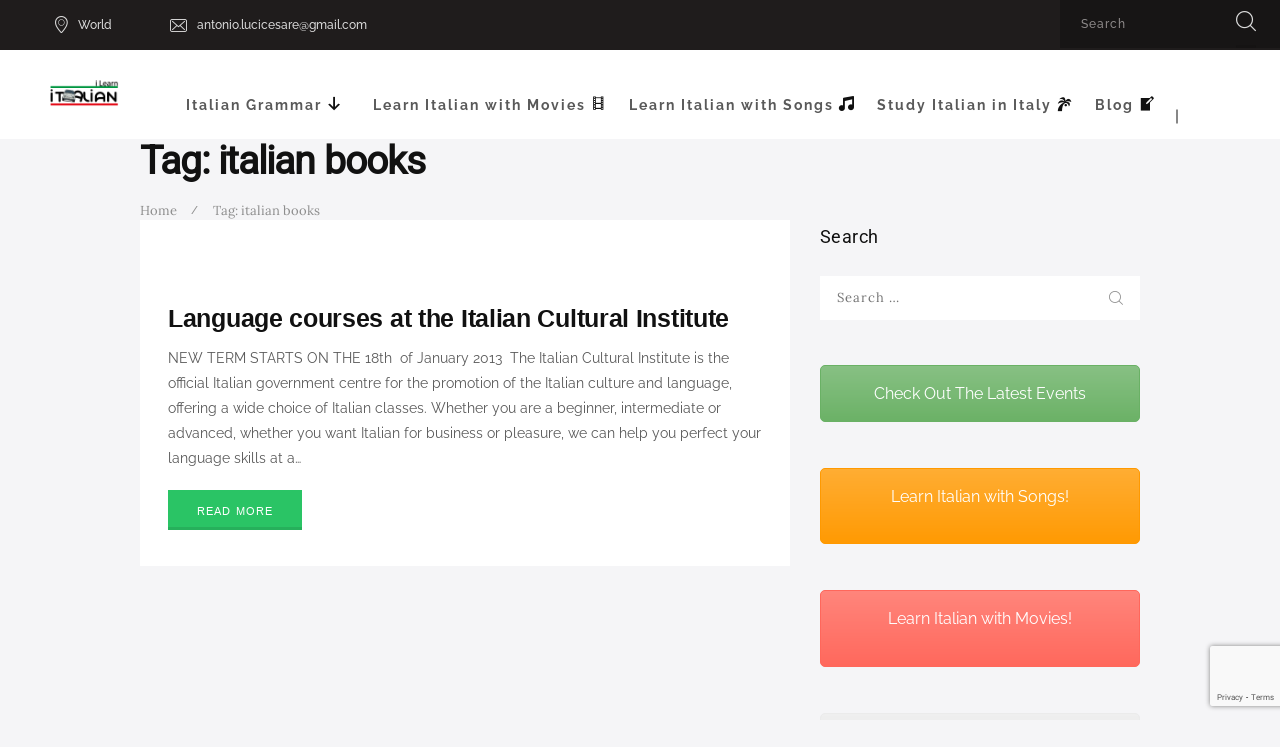

--- FILE ---
content_type: text/html; charset=utf-8
request_url: https://www.google.com/recaptcha/api2/anchor?ar=1&k=6LdLoZsUAAAAAGjBRU-wme49Wpk3_8hfaerXSrbS&co=aHR0cHM6Ly9pbGVhcm5pdGFsaWFuLm5ldDo0NDM.&hl=en&v=cLm1zuaUXPLFw7nzKiQTH1dX&size=invisible&anchor-ms=120000&execute-ms=15000&cb=uhg7ix8d8xsl
body_size: 45075
content:
<!DOCTYPE HTML><html dir="ltr" lang="en"><head><meta http-equiv="Content-Type" content="text/html; charset=UTF-8">
<meta http-equiv="X-UA-Compatible" content="IE=edge">
<title>reCAPTCHA</title>
<style type="text/css">
/* cyrillic-ext */
@font-face {
  font-family: 'Roboto';
  font-style: normal;
  font-weight: 400;
  src: url(//fonts.gstatic.com/s/roboto/v18/KFOmCnqEu92Fr1Mu72xKKTU1Kvnz.woff2) format('woff2');
  unicode-range: U+0460-052F, U+1C80-1C8A, U+20B4, U+2DE0-2DFF, U+A640-A69F, U+FE2E-FE2F;
}
/* cyrillic */
@font-face {
  font-family: 'Roboto';
  font-style: normal;
  font-weight: 400;
  src: url(//fonts.gstatic.com/s/roboto/v18/KFOmCnqEu92Fr1Mu5mxKKTU1Kvnz.woff2) format('woff2');
  unicode-range: U+0301, U+0400-045F, U+0490-0491, U+04B0-04B1, U+2116;
}
/* greek-ext */
@font-face {
  font-family: 'Roboto';
  font-style: normal;
  font-weight: 400;
  src: url(//fonts.gstatic.com/s/roboto/v18/KFOmCnqEu92Fr1Mu7mxKKTU1Kvnz.woff2) format('woff2');
  unicode-range: U+1F00-1FFF;
}
/* greek */
@font-face {
  font-family: 'Roboto';
  font-style: normal;
  font-weight: 400;
  src: url(//fonts.gstatic.com/s/roboto/v18/KFOmCnqEu92Fr1Mu4WxKKTU1Kvnz.woff2) format('woff2');
  unicode-range: U+0370-0377, U+037A-037F, U+0384-038A, U+038C, U+038E-03A1, U+03A3-03FF;
}
/* vietnamese */
@font-face {
  font-family: 'Roboto';
  font-style: normal;
  font-weight: 400;
  src: url(//fonts.gstatic.com/s/roboto/v18/KFOmCnqEu92Fr1Mu7WxKKTU1Kvnz.woff2) format('woff2');
  unicode-range: U+0102-0103, U+0110-0111, U+0128-0129, U+0168-0169, U+01A0-01A1, U+01AF-01B0, U+0300-0301, U+0303-0304, U+0308-0309, U+0323, U+0329, U+1EA0-1EF9, U+20AB;
}
/* latin-ext */
@font-face {
  font-family: 'Roboto';
  font-style: normal;
  font-weight: 400;
  src: url(//fonts.gstatic.com/s/roboto/v18/KFOmCnqEu92Fr1Mu7GxKKTU1Kvnz.woff2) format('woff2');
  unicode-range: U+0100-02BA, U+02BD-02C5, U+02C7-02CC, U+02CE-02D7, U+02DD-02FF, U+0304, U+0308, U+0329, U+1D00-1DBF, U+1E00-1E9F, U+1EF2-1EFF, U+2020, U+20A0-20AB, U+20AD-20C0, U+2113, U+2C60-2C7F, U+A720-A7FF;
}
/* latin */
@font-face {
  font-family: 'Roboto';
  font-style: normal;
  font-weight: 400;
  src: url(//fonts.gstatic.com/s/roboto/v18/KFOmCnqEu92Fr1Mu4mxKKTU1Kg.woff2) format('woff2');
  unicode-range: U+0000-00FF, U+0131, U+0152-0153, U+02BB-02BC, U+02C6, U+02DA, U+02DC, U+0304, U+0308, U+0329, U+2000-206F, U+20AC, U+2122, U+2191, U+2193, U+2212, U+2215, U+FEFF, U+FFFD;
}
/* cyrillic-ext */
@font-face {
  font-family: 'Roboto';
  font-style: normal;
  font-weight: 500;
  src: url(//fonts.gstatic.com/s/roboto/v18/KFOlCnqEu92Fr1MmEU9fCRc4AMP6lbBP.woff2) format('woff2');
  unicode-range: U+0460-052F, U+1C80-1C8A, U+20B4, U+2DE0-2DFF, U+A640-A69F, U+FE2E-FE2F;
}
/* cyrillic */
@font-face {
  font-family: 'Roboto';
  font-style: normal;
  font-weight: 500;
  src: url(//fonts.gstatic.com/s/roboto/v18/KFOlCnqEu92Fr1MmEU9fABc4AMP6lbBP.woff2) format('woff2');
  unicode-range: U+0301, U+0400-045F, U+0490-0491, U+04B0-04B1, U+2116;
}
/* greek-ext */
@font-face {
  font-family: 'Roboto';
  font-style: normal;
  font-weight: 500;
  src: url(//fonts.gstatic.com/s/roboto/v18/KFOlCnqEu92Fr1MmEU9fCBc4AMP6lbBP.woff2) format('woff2');
  unicode-range: U+1F00-1FFF;
}
/* greek */
@font-face {
  font-family: 'Roboto';
  font-style: normal;
  font-weight: 500;
  src: url(//fonts.gstatic.com/s/roboto/v18/KFOlCnqEu92Fr1MmEU9fBxc4AMP6lbBP.woff2) format('woff2');
  unicode-range: U+0370-0377, U+037A-037F, U+0384-038A, U+038C, U+038E-03A1, U+03A3-03FF;
}
/* vietnamese */
@font-face {
  font-family: 'Roboto';
  font-style: normal;
  font-weight: 500;
  src: url(//fonts.gstatic.com/s/roboto/v18/KFOlCnqEu92Fr1MmEU9fCxc4AMP6lbBP.woff2) format('woff2');
  unicode-range: U+0102-0103, U+0110-0111, U+0128-0129, U+0168-0169, U+01A0-01A1, U+01AF-01B0, U+0300-0301, U+0303-0304, U+0308-0309, U+0323, U+0329, U+1EA0-1EF9, U+20AB;
}
/* latin-ext */
@font-face {
  font-family: 'Roboto';
  font-style: normal;
  font-weight: 500;
  src: url(//fonts.gstatic.com/s/roboto/v18/KFOlCnqEu92Fr1MmEU9fChc4AMP6lbBP.woff2) format('woff2');
  unicode-range: U+0100-02BA, U+02BD-02C5, U+02C7-02CC, U+02CE-02D7, U+02DD-02FF, U+0304, U+0308, U+0329, U+1D00-1DBF, U+1E00-1E9F, U+1EF2-1EFF, U+2020, U+20A0-20AB, U+20AD-20C0, U+2113, U+2C60-2C7F, U+A720-A7FF;
}
/* latin */
@font-face {
  font-family: 'Roboto';
  font-style: normal;
  font-weight: 500;
  src: url(//fonts.gstatic.com/s/roboto/v18/KFOlCnqEu92Fr1MmEU9fBBc4AMP6lQ.woff2) format('woff2');
  unicode-range: U+0000-00FF, U+0131, U+0152-0153, U+02BB-02BC, U+02C6, U+02DA, U+02DC, U+0304, U+0308, U+0329, U+2000-206F, U+20AC, U+2122, U+2191, U+2193, U+2212, U+2215, U+FEFF, U+FFFD;
}
/* cyrillic-ext */
@font-face {
  font-family: 'Roboto';
  font-style: normal;
  font-weight: 900;
  src: url(//fonts.gstatic.com/s/roboto/v18/KFOlCnqEu92Fr1MmYUtfCRc4AMP6lbBP.woff2) format('woff2');
  unicode-range: U+0460-052F, U+1C80-1C8A, U+20B4, U+2DE0-2DFF, U+A640-A69F, U+FE2E-FE2F;
}
/* cyrillic */
@font-face {
  font-family: 'Roboto';
  font-style: normal;
  font-weight: 900;
  src: url(//fonts.gstatic.com/s/roboto/v18/KFOlCnqEu92Fr1MmYUtfABc4AMP6lbBP.woff2) format('woff2');
  unicode-range: U+0301, U+0400-045F, U+0490-0491, U+04B0-04B1, U+2116;
}
/* greek-ext */
@font-face {
  font-family: 'Roboto';
  font-style: normal;
  font-weight: 900;
  src: url(//fonts.gstatic.com/s/roboto/v18/KFOlCnqEu92Fr1MmYUtfCBc4AMP6lbBP.woff2) format('woff2');
  unicode-range: U+1F00-1FFF;
}
/* greek */
@font-face {
  font-family: 'Roboto';
  font-style: normal;
  font-weight: 900;
  src: url(//fonts.gstatic.com/s/roboto/v18/KFOlCnqEu92Fr1MmYUtfBxc4AMP6lbBP.woff2) format('woff2');
  unicode-range: U+0370-0377, U+037A-037F, U+0384-038A, U+038C, U+038E-03A1, U+03A3-03FF;
}
/* vietnamese */
@font-face {
  font-family: 'Roboto';
  font-style: normal;
  font-weight: 900;
  src: url(//fonts.gstatic.com/s/roboto/v18/KFOlCnqEu92Fr1MmYUtfCxc4AMP6lbBP.woff2) format('woff2');
  unicode-range: U+0102-0103, U+0110-0111, U+0128-0129, U+0168-0169, U+01A0-01A1, U+01AF-01B0, U+0300-0301, U+0303-0304, U+0308-0309, U+0323, U+0329, U+1EA0-1EF9, U+20AB;
}
/* latin-ext */
@font-face {
  font-family: 'Roboto';
  font-style: normal;
  font-weight: 900;
  src: url(//fonts.gstatic.com/s/roboto/v18/KFOlCnqEu92Fr1MmYUtfChc4AMP6lbBP.woff2) format('woff2');
  unicode-range: U+0100-02BA, U+02BD-02C5, U+02C7-02CC, U+02CE-02D7, U+02DD-02FF, U+0304, U+0308, U+0329, U+1D00-1DBF, U+1E00-1E9F, U+1EF2-1EFF, U+2020, U+20A0-20AB, U+20AD-20C0, U+2113, U+2C60-2C7F, U+A720-A7FF;
}
/* latin */
@font-face {
  font-family: 'Roboto';
  font-style: normal;
  font-weight: 900;
  src: url(//fonts.gstatic.com/s/roboto/v18/KFOlCnqEu92Fr1MmYUtfBBc4AMP6lQ.woff2) format('woff2');
  unicode-range: U+0000-00FF, U+0131, U+0152-0153, U+02BB-02BC, U+02C6, U+02DA, U+02DC, U+0304, U+0308, U+0329, U+2000-206F, U+20AC, U+2122, U+2191, U+2193, U+2212, U+2215, U+FEFF, U+FFFD;
}

</style>
<link rel="stylesheet" type="text/css" href="https://www.gstatic.com/recaptcha/releases/cLm1zuaUXPLFw7nzKiQTH1dX/styles__ltr.css">
<script nonce="-ecQS7ZCuy1Tt9Sr80Hrmg" type="text/javascript">window['__recaptcha_api'] = 'https://www.google.com/recaptcha/api2/';</script>
<script type="text/javascript" src="https://www.gstatic.com/recaptcha/releases/cLm1zuaUXPLFw7nzKiQTH1dX/recaptcha__en.js" nonce="-ecQS7ZCuy1Tt9Sr80Hrmg">
      
    </script></head>
<body><div id="rc-anchor-alert" class="rc-anchor-alert"></div>
<input type="hidden" id="recaptcha-token" value="[base64]">
<script type="text/javascript" nonce="-ecQS7ZCuy1Tt9Sr80Hrmg">
      recaptcha.anchor.Main.init("[\x22ainput\x22,[\x22bgdata\x22,\x22\x22,\[base64]/[base64]/[base64]/[base64]/[base64]/[base64]/[base64]/[base64]/[base64]/[base64]/[base64]\\u003d\\u003d\x22,\[base64]\x22,\x22w5LDmHx8w790cm7ChDpGw6R4wo1Aw5IATCTCjBPCq8Orw7bCh8O5w77CoHbCv8Oxwpxzw5F5w4cMe8KiacO+c8KKeC/[base64]/w4tQQsOfJkTCrSTDgkc5DsKPwqIpw5jDlSBIw7Zjd8KRw6LCrsK3IjrDrE5IwonCumB+wq5nSWPDvijCvsKMw4fCk0DCqi7DhStAasKywqrCvsKDw7nCuzE4w67DicO4bCnCncOSw7bCosO/[base64]/[base64]/AnTCpMKpTnnCrcK1RsKfdcO1wqVTacKOa0gDw4HDknDDjgwNw5UPRTViw6tjwqPDsk/DmRMCFEVRw5HDu8KDw4whwoc2C8KkwqMvwrbCk8O2w7vDoSzDgsOIw6fCnlICPC/CrcOSw4d5bMO7w4RDw7PCsRFew7Vdfkd/OMO4wp9LwoDCiMKOw4puTMK1OcObSMK5InxLw6QXw4/CscORw6vCoX/CjlxoWnAow4rCmyUJw69YDcKbwqB4TMOIOT5geFAYfcOnwo/CohomGcK/[base64]/Yx15w6XDrk3CrHw+WMOxE3XDmF7DpcKvwr3DtCUmw4jChMKnw5UIQ8KkwqrDpUzDtGbDtCgIwrTDn0bDtUonEMOOAcKzwrDDlQTDiB/DnMKcwoB1wrNnMsOOw6oGw5kITMKvwoxRI8O5UnBNOsKnWsO+X1Ftw7MvwpTCm8OnwoFjwpvCihLCsFlCVSLCoBfDpcKVw4ZWwr7DlBbChhFmwrPCqsKww6DCmCQrwqDDnGDCncKRSsKCw6bDg8Kiwr/DmmEbwrRgwqXCnsOELcOXwpvChwYeM1VLRsK/woldQCovwo51ZcORw6DCiMODLz3CgsOqcMKsccKiSGMewobCtcKuWHfCl8KlDWTCm8KgQ8K4wpcuTGDCgMO3w5fDscKDfcKtw4lFw7VHKFQIYnEWw73CucO/GlpuGMOsw4jCk8Oiwrk4wqLDskN1YcK1w55qNBrCqsOuw57DhHLDiCLDgsKawqRsXxp/w6Ybw6PDs8Krw7tCwo7DrSs/[base64]/DkcKmbcOxwpfDpcKvwrh4FQnDlW7DnHVTVDDDh8O2HcK9wq8fcMK+H8KcbcKgwrElYTklfjXCncK/w54QwoPCs8K7wq4PwodRw6pEGsKxw6MaAMKswpYbBG/DtUdRLy7DqGrCjwN8w4jCrArDrsK2w77Cnyc2bMKxcE8zaMO2d8OPwqXDrMOhw6AAw6DCjMOrdlHDvhRYwojDiWoiXcKdwp5bwrzCgSHCmlJYcz0Zw7/DhsOdwoZVwrc+wovDkcK1GXTDlcK9wrRmwpgpDMO9QA/CuMOawqPCgcO9wpvDi0Unw5DDhDQewrAuXgfCgsOHAAZ5cgYVEMOARsOcH3l+OsOuw57DqjVDwpceDmzClWpBw7jCmXjDmMKNIhhkw5TCpHlNwqLCgBYYPmHDgEnCmR7CvcO9wp7Do8OtdFbDhAnDpsOsIxMQwojCimgBwoVnEMOlKMKqakt8wqNlJMK7AkE1wowOwr/DrsKAHMK5XQTCvAvClHPDpmvDgsOvw5bDr8OGwqdfF8OfA3ZTe1lXEhjCiU7CpzTDk3rDsmNAKsOkH8K5wojCtgbDr1LDi8KFYjzDrsKsBcOrwqzDn8O6fsKjEMKkw6U+JFsLw6jDlWXCnMOlw73CtxHChmDDhw1Xw63Cq8OZwqU7UcK+w6HCkx/DpMObbTbDjsOgw6c7ZA0CCMKmIhBowoREP8OewqjCm8ODH8Knwo7Ck8K1wpjCgU91woYww4Uaw5fCnsKnZ2DCoXDCncKFXxw5woJRwqlyaMK/QEUOwpvCqsKbw6YRLAAsQ8KsTcO+ScKFXBYew5BlwqJ1R8KrfMOnB8OrUcOgw6l5w7bCsMK8w5nDr1VjD8ONwoJTw7PCg8Ohw6whw7pgdWdMEsKsw5Y3wqtZTxLDgiDDk8ONKmnCl8OmwrDDrhzDnB4JeBUBX2/Cpk/DisKpay0ewqjCsMKucSw6H8KdKgpUw5N1w7loE8Ozw7TCphUlwoUoFXfDjBPCjMOEwosOZMOkZ8KYw5AQRAPCo8K/wpHDqsOMw6jCncK7Ig/Cj8KJRsKywpIfJUAYDBrChMKcw6rDj8KNwq3DtC9XKmxKWSLCgsKUR8OGf8K8w5jDt8OuwqxDWMKMb8Ocw6DCmMOJwqjCvRgXI8KuNRQGEMKbw6gUT8OAUMKnw73CucKnbx9mNmTDhsOMZsKwOmIfdinDtsOeFDxXB0IOwrkxw74sC8KNwrdewrTCsj9mUz/CrcKhw4Z8wqMULFQRw5/DgMOOJsKfC2bCo8Ofw5TDmsK0w63DpcOvw7vCiXnCgsKew4QOw7/DlMO5FCPCm34PKcK7wqrDg8KIwpwsw7Y+ScK/wqNCRMOzaMOlw5nDimoLwoLDr8KHVsKhwqlAK380wrhDw7bDtMO1wovDvzTCqsO/[base64]/wp8qw7rClsOIAcOxK8KxXgdowqhjNMO5w60yw4XChAjCvMOBPsOIwqPCkXvCp3rCoMKsOUpqwr0HUAXCv0/DhTzCrcKsSghswoXDrm/ClcOewr3DtcOINCkhX8OJw4TCiQ7DscOVIGhbw7Isw5nDh0HDniN9BsOJw7TCt8OtEH7DhsKAYG7DqMKJax/[base64]/CnsKmNMOuwp/DtMOhw5nClMOscV4qFTnCgDh7EsOcwpzDkmrDrCjDjhTCmcOGwokHIyvDjGPDlsKQO8OMw4E7wrQKw7bCvcOUwp90cCvChh5KbCtYwojDn8OmWcO8wrzClghhwoUJITnDtsK8cMOSLMK0TsKQw73DnEFmw6TCusKWwo5DwqrCiVvDrcKURMKjw6hTwpTCrC/Ch2pIQTbCvsOVw4NSYB7CpEPDocOjZmDDuB8+BxzDiD7DlcO3w5QUeBNgU8Kqw5fDojJHw6jClMKgwqkww6xpw5ZXwp0UD8KqwpTCv8Oyw6sMNARqUcKLfmXCjMKlUMKSw7grw4Ylw4h4fH8HwpbCr8O2w7/DjxAAw4V7w51Zw7wqwo/ClGvCoQbDmcKSSi3CrMOSZVXCmcKuMC/Dh8OXajtWZnBowpTDkhYAwqQCw7Vlw5Q4wqN6NC7ColwmK8O5w6bCqMOzQMK2dx7DpFcOw7k5wrTDsMO4ck5Ww5LDn8OvEm3DkcKrwrLCu27DrsKFwrQgDMK5w6xqViTDkcK3wpfDkz7CjgnDqsOGHSXCgMOQR3DDpMKWw6MAwrTCpgVZwpbCt3PDow/DkcKNw6fDr0N/w77Dg8Kxw7TDhVDCj8O2w7vDhsOPX8KqETUGFMO9ThJFHFx7w6hew4rDqwHCs2XDhcOzPxnDvBjCvsOpEMK/wrzDosO2w7Miw7rDpnLColRsUW8SwqLDjBbDocK+w6fCqMKZK8Orw4cvZ1tqwrF1QVVdUxpXIMKtCgvDlsOPYysCwo5Nw4rDgsKKc8KnYiTCrD5Ow60rCXHCsCMSYcOWw63DoHXCjlVVC8OyNiZfwpLDkUgEw5w4YsKSwqDCncOEFcOAw6TCt3/DuUh0w71owp7DrMOTwqpoNsKTw43Cn8K3w4RsPcOxVcO5MljCvT7CpsKJw592QcOQOcKmwrZ3JsKIwoLDlWZzw6nDuH/CnB4UBHxNwqoMOcKPw7fDmAnDjMKEwr7Cjw4oN8KAS8KxEy3DngfCjEMsBDzDgUhUPsOELjXDpMODw45VFlTCrEHDpC/CvMOcPsKAJMKhw4TDrMO+woQuDGJBwqHCt8KBBsO+MT4Fw7gcw4nDvTwBwqHCu8KVwqHDvMOew4cMAXBsHcOtd8Opw5XCvsOQWkvDiMKSw6JcV8K6wpYGw4Y/[base64]/[base64]/[base64]/CgMOmw6fCmMO3w4YuwopEwqvCoMOxwrHCqsO/[base64]/DvsOZw6srw7rCisOZwooOw5clGFYXwos3OsKtdsO0G8KZwpJGw4U0w7DCsFXDjcO3RcO/w6nDpsOFwqVKGV7CsQnDvMOowrzDsXoHUj8CwpdQJcK7w4FKScOUwoxMwpl3X8OCDQ4Gwr/DqMKbCMOfwrdPez7DgQLCoTLCk10icxnCikrDpMOBMgU8w6k7wqXCnUkuTAMCFcKZRgzDg8Oab8OIw5JxGMODwolww67DvMKWw4MPw6pOw6gzScKyw5UeFEjDryUHwqg/w4zCisOeM080ScKUEiTDlyzCpQd9AyoZwoNcwp/ChAXCvh/[base64]/CoXbDvhVuXcOJHhXClcKvwpPDmcKuwqnDvENndRoObit/O8Kdw7VYRE/[base64]/DqMKRw6EjA8K1wpTDg2zCrWvDsMKmcVxDScKqw5rDi8KHSltJw7rDkMK2wr19bMONw4/Dtn5qw57DoQwcwovDnxgowpNsQMKwwqoZwp40TcOhen3DuyVfXMK6worClsOWw4/ClcOzw4hAZxnCucO7wojCtQ5TJsO4w69vacOEw75pYMOfwpjDsBZ6w6VBwrnClz1ldMOQwpTDtcOWcMKOwqLChcO5a8OOw4jDhDYIAjQaSybCo8OVw4hkPMOZFB1Uw7XCq2rDpAjDgG4FZcKzw6ECQsKYw5Uvw4nDtMODamnDj8KgJEDClk/DjMOyGcOnw5zCkFUZwo7Co8Oow5fDm8KTwo7Cu0Q3C8OTf3RTw67Dq8KcwrrCssKVwoLCqcONw4Y2w4B/[base64]/[base64]/Dhg9Qw7bDhcOHw4HCgD8Fw4YdP8KiXgLCpMKlw7EiWMO5DWjDoFdYdUx7SMKKw4NOAzHDlGTCvxhxen1qUTjDrMOqwozCs1fCrjowSRl4wr4AKm4/wo/CmcKLwrtswq19w77DhMOnw7YVw7s7w73Dhh3Cr2TCm8KdwqjDoQ/[base64]/bMKRwo18SmAbwpnDtkQmZcOgw6DCnmUUWMKewoJvwqlEXWgLwqpyO2YbwqJlwqY+XgV1wqnDosO2wpkbwqZuBRrDucOCZS/DqsKaH8O4wp7DmC0+XMK6wrZSwoARwpZswq1YD2XCjGvDrsK9OMKbwp4+dsO3wqjDlcKCw60twp4cXxtKwpnDpMOgNz5CVjDCh8Oow6Jlw4oveHgHw6vCpcOPwovDikTCiMOowpYhDMOfWSdELSVZw6PDqGrCoMOmccOCwrMjw4NVw5JAVV/ChmZ3JEtzf1DCrijDvMOLwoUqworClMOVZMKLw50Kw5/Dt0XDgyHDtCx+YFViD8K6MTEgwoTCsUNIPcOJw60jHG3Dm0Rlw5k6w5FvEwTDrAIvw5/DjsOCwqxxDcKvw78EVBfDlzB7DVBGwobChsK/THEcw7PDrsKKwrfCjsOULsKnw4rDscOKw7N9w4zCvcOSw7kuwqbCl8ONw6bDgj5bw6HDtjXCmMKNFUrCvV/DjlbCjWJjJcKdYAjCtRYzw5lWw4cgw5bDpFdOwppgwofDrMK1w6t9wpnDpcKLGBtKB8KRKsOcNsK0w4bCugvChXXChiUOw6rCpHbDuRAKbsK6w5bChcKJw5jChMOtw6nCo8OqasKhwo/CllTDrB7CrcOPXMK+asKIKh42w5rDlmrDhsOsOsObccKBZCMEeMOwecKwSSvDv1lTfsK2wq3DqsO9w7/CuGUdw5wuwq4Hw7VAwrHCqWXDgxsjw77DqCDCj8OfUhIAw4N8w4A/[base64]/enXDnm3Dg8K8Q8KdGMO8E3/Dnzx1d04WRcO+w5YYwq/DqwxUW01ZJcO1wphveXleYyROw612wrFwNEB5UcKjw6tjwrAQH0BmLHhbIkrCv8OuGUchwonCvsKXBcKIJVrDoSPDsB86R1/DhMK8RMOOY8OewoDCjmLDoCVUw6HDmxPCrMKxwoEyeMOIw5Fzw7o/[base64]/GcOLw5TDk8O0wrFjZmlIHMKNAcKewp09JsKWP8OOA8OLw4/DrXnDnHLDvMOMwpXCmcKdwoFvXcOxwqjDvVcDDhXCqCUcw5Fzwow6wqTDl0vDtcO/w6PDvU97wpvCqcO7DSbCiMORw7RhwrLCthtcw451wrAMw61iwo7Cn8OeaMOEwppuwod1E8KYO8O4b3bCnGTDjMKtL8KqXsOswopbwq4yHsObw5p6wrFaw4EdOsKyw4nDpcOyZV0sw4Uwwp/CmsOuBMO5w6DCj8KowqBfwr3DpMK6w63Cq8OQSA8Cwolfw6gMJCFHw4puD8O/GsKawq9SwpZowrPCncOKwocMM8OQwp3CtcKNe2bDl8KrUhtAw54FDnjCiMOuJ8OUwoDDgsKMw4/[base64]/ChX7CrcK5WcOeNAvDnREsAQtAwrlww4fDrcK/[base64]/Dr8KtwplWw4nCmHZNwqFtQcKfwrXCncKPNMKHBh/[base64]/CgVMMwq8Hw6HCq2F9dlsFwoLDqUVPwo3Dv8KZw50Owo0mw47CgMOoUyk/LjnDi21hYcOZPcOPclrCiMOmRVVjw77Dv8ORw7HCrEXDsMKvdHQ+wqVQwpvChGrDvMOvw5zCpcKdwoHDrsKuwqhaZcKNXVlvwoJGVlFHw6sQwp7CjcOFw6tTKcK3TcOTGMKDMkbCl2/DvwYiw4TCmMOuYi8Qd2HDnwIvOV3CtsKlXVHDnAzDt1fCiFYtw4E5ch/DkcODccKEwpDCnsKww5vDnF8mccO3TDfDs8O/w5/DjTfDgCLCjcOmecOpcsKfw5x5wqLCrB9OJXJnw4tOwr5OLkNQfEZ5w6IIw4sCw5HDh3pUBlbCqcKOw7x2w5IHwr/DjcK4wr/CmcKJEsKNKzFsw4sDwqd6w5dVwoQLwqvDtwDCkG/[base64]/DhXjDiVjDpjjDsyzDvMOkw6trwpxowo7Cm8Ktw6bCkldOwo4VUsKfwq7CicKxwq/CvE8zUsK9BcKRw7lwfhjDhcObw5UzL8K9D8Ova3PCl8KuwrM5S1Zld27CtiPDkMO3MADDgwVFwpfCi2XDmgnDrMOqP1zDgT3CncOUSBZBwqs5woIVXMODP2pyw5/DpErCjsKcanTDhXTCqD1XwrTDjBXDk8O9wpjChiNASsKeYcKnw61Lc8K8w6dDVMKQwpvCihB/[base64]/Dg1jDkFBEVsOKeQvDmggxw5fDgSNmwrFmw6U3MVzDhsOXAcKeA8KBdsKKR8KBNMKBVj4Ne8KYCsOXEnZOw47DmT3ClGfClg/[base64]/[base64]/w71Memk8Mn3Dq8OXfXrCmEjCi0HDicOEABXCtsKuLGrDgHDCgyBlLMOWw7LCrm3DuEhuNGjDlU3DuMKqwrwgK2gKVcOPUMKpw5XCucONeB/[base64]/DvcOYwqXDk8KZwrYpQQs/w68aDsOYRsOyPGrCuMKXwqjCrsOnHsOKwponG8KYwpDCpMKow6xfC8KEAcK0UxrCvcOwwr4/wqpwwoTDhwHCscOCw6rCggvDscK0wonDocKeMsO3SFRVw7nCgBAnVcKQwrrDocK8w4DCqcKvVsKpw4XDuMK8EsOuwrPDo8Kbwr/DtWw9Ak8nw6vChBvCtFQsw69BH21bwqUrN8OBwpQNw5XDkcKBD8KiRkhkYiDClsOYNVxdWMKuw7spLcOuwp7CilYhKcK/P8O4w5DDrTLDpMODw5VnCcOlw5/[base64]/CicOYeEzCqsK8wqZ8c1PDuMOGw7hVwrM3McO1C8K9KizCtA56EcKlwrbDgVcsDcK2WMODw74Gb8OtwqIQJUENwrkePmHCj8O2w7FtQDDDul9NPhTDgTwnJsOawoHCmSQ/woHDusKEw50CKsKIw7vDicKzFsKvw4rDvxXCjDInTsOPwq4hwp8HLMOxwp0NfsK6w6DCh2t+RzLDtgwjVXtYw5zCp1nCpsKyw5vDp1pbO8KdQVzCjRLDui/[base64]/CuhzCp2vCghHDkT3DjcOOwqHDvMKNwppcCX8lJW5pS3nCozfDi8OMw4HDjcKYecKdw7tBJxvCtxYOQRTCnGBlS8O5K8KSDy7CjljDrwjCh1jDrjXChcKII1Zxwq7DrsOUB0vDt8KIZsKXwrglwqHDjsONwo/Dt8ODw4vDs8OgTMKUUVvDq8KZUipJw6bDmQXCj8KiDMKYwq1bwovCrcO5w7glwqfCuWUOIcOlw5xML2U9DnwzRi0qAcOpw6ljWT/DvWnCgwMRM0XCoMKhw6VVait3wpEEGUtRNlYgw4RowosTw5dAw6bCsyPDmmfCjT/CnSPDvGxqOCM7WiXDpT5+QcOGwonDqD/CtsKhTsOdAcOzw77DusKqBsKaw4FMwrzDuHTCosKQYmNRMRkqwrAzABgzw6MHwqFhM8KFDMOYwoI0DBHCuRHDsX/CmcOFw5NSKz5twrfDhsK0GcO5IcKrwq3CncK+SlVPNyzCvWPCj8KxX8OiT8KuCRTCr8KkTMKrc8KHCcO8w7nDpg3DmnMjRcODwq/CjDnDqAwRwqfCvsOCw63CsMOmO1vChcOLw7ohw5nChMKPw6TDt2fDssODwq/[base64]/dk7DpG0dJMOxecOZwoPDqcKwTB9nXMOMJxQhcMOJw4jDqTsVw5VWeBzCt0lwb17Di8OOw5/DscKUAQbCpFxDFTTCr1TDpcKYFn7CmFcQwoPCnsK4w6fDsCLDuEcow43DssO4wqFlw5rCgcO5IcKeMMKcwpXCkcOgSm4bSh/CicOYCMKywqgJBcOzPVXDl8KiI8Kma0vDkUvCksKBw6fCtl3DkcKmUMKswqbCqAYyVGzCpwN1w4zDkMKJOMKdZcKPQ8Otw4bDqSbCkcOwwofDrMKqFXM5w4fCg8O/[base64]/DjsObwp/DusK+PjoDw5Q0GgPCqm7CqcORScKawrHDnCvDs8Oiw4dfw589woxGw6NIw4TDiChWw40YRy5lwr/CtsKQwqDCmcKPwoPDtcK8w7IhHngkR8Krw7E3YBRRMmcGLxjChsOxw5YxLcOow4c/RcOHaWDCsETDrsKwwrvDukExw6HCpgltGsKWworCl185AsOse33Dh8Kjw5jDgcKCGMOrVsOAwp/CrzrDpHtjATvCtMK+DsK3wrDCi0vCjcKfw5dHw7TCm2HCukHClsOaXcO8w7scVMOMw6DDjMO0w6p5wpHDp2TCnhxubB85Gz0/ScONel/CozzCrMOowofDgMOxw4cyw7XCli5NwqZQwpbDmsKddjMYHsKvXMOzWMOPwpnDv8OEw7vCu1bDpCpxNMOcD8OhVcKwV8Ofw73Dm288wpbCkiRNw5Uqw4suw5HDmMKgwpDDh1PCsGPDi8OYERvDizzCuMOvL2Zkw496w4PDo8O/w690OzvCg8OoGEt5MWYtJcKsw6h8w7w4NQZbw7BUwrzCrsOIw5PDqcOfwr86XcKLw4x/w7DDpsOEw7lNScOuTi/DlcOGw5diKcKRw5rDnsObccKfw693w7QPw6luwpTDpMK5w48Mw7HCp3fDuEcjw4vDhE3CsBVhCU3CuX/DgMOXw5fCrW7CqsKGw6fCnnLDlMONesOKw7fCssOjdRdmwobCpsOKWU7Do3NtwqrDogwGwrUxAF/[base64]/Dhzouw5XCvHQrwqjCsSF/NxbDocO2w4UMw4t1FRLCo0sWwrPCnnZmFkjCncOkw5fDn2EQZcOZw7ldw73DhsKQwq3Cq8O6B8KEwoBEDMOUW8KqfsOjBk5swoXCmsK8PcKnXERHFMKoRy/[base64]/DssKjCsOsdsO2woQPCFvCn1cbeVlgwrTDqysRDsKyw4zCoALDhsKEwp8sQF7ClH3ChsKgwppVDV1Vw5c/TX/CoRDCrMO7YiQcwozDrxglMWkHaB9lVk/DjhFZw486w7tCLcOEw514bsONBsKjwpdAw7QCVTBLw7rDmEdmw7BXDcO1w5Umw5nDklDCpzsbeMOow79LwrxVfsOjwqHDkBvDgyHDpcKzw4zDq1NORTZiwqnDhBk1w63DgRbCggvCsU0kwoUEcMKOwpoHwrtBwrgUA8KgwpzCksOPwptYCW/CgcOpZRQTGMKGZsOgJi/DssO/[base64]/DiGlVwq8veSfDtErDncKQVSfDrVPDpjDDjMOCKlQVE2gwwrFnwoo7wp1WRzR9w4HCgsK3wqDDmBsywoAmw4jDrsOtw6sxwoPDmsORfmIOwplQSRNSwrLDl0VnfMOZwofCo1MSZU/CsGxWw5/CjXJcw7rCuMOrRhV/fz7Djz/DlzwvbxZYw4AjwrkOJsOtw7bCo8KVFn0gwo1cdjfCi8KZwpQ2wqAlwpzCqU7DscKEIRbDtCE2e8K/ZybDvHQbQsKXwqJIDmE7aMOxw7MRAsKkAsK+BlRzUWDCi8OYPsOYaHzDsMOQOTzDijLCrjYfw43DpUYMUMOFwq/Do2IvICs+w5nDssOzNBsWZsOPEMKXwp3CuCrDhMK4EMOPw4YEw5LCrcKswrrDj3TDuQPDjcKGw57Dvk7CkXLDtcKswp0SwrtFwqVnD093w6bDmMKSw481wq/CicKHUMOywrFuBMOZw6dWYCPCsyJcwqpdw7M8wollwpnCl8KvKBrCgE/[base64]/wrbDjcK4IcOmwoXClcKeYMOlPHjCuiTCmTIcZMKnw7PDhcObw6xMw74hM8Kcw7pMFhTDvi1uO8KIAcK1EzkRw704WsOQAcKlw5XCqsOFwpFNeBXCisOdwprCgwnDhDvDmMOQNsKFw7/DgXvDqD7DjXLChmA2wpQURMOIwqbCosOlw54fwrrDpsOHRR9qw45fWsONXzt0wqknw4vDuHcaVHPCiRHCpsK+w7hmXcOYwpk6w54Aw4bDvMKpcGphwpnCn0AwIsKHF8KibcOzwr7Co3YnZ8K0woLDqMOtOm0nw4fCs8O2wrFaPcOtwp/DrTMCNibCuB7CsMKaw7URw6bCj8KZwrnDhQvCrUbCuxfDusO6wqVFwqBCScKTwopuST8uNMOjezRhCcKCwrRkw4/CpyXCgH3DtUnDrcK4w47CuWTDrsO7wpTDklDCssOpw6TCuH4xw60gwrlhw7QVZyhRGsKKw7RzwrvDkcK8wq7Dq8K1PxXCjsK1OCg4RMKxSsOUTMOmw7hbFMOXwoYWFizCo8KQwrfCulZSwpLDtAPDhRrDvWcXDlRBwpTCs3/[base64]/CkAzCscKhw4oOAjnDtURNAyjCkwcBwprCgDN3w5XCjcKGT3TCh8OMw7/DtzNfKn8Bw6t8GUfCu08awoTDq8K9wqDCijbClMODRULCvnzCuWtMOgYew7IoZ8OJdsKAw6/DuSnDnkvDvXxhaF4hwrssIcKewqBlw5U+QU9lG8OXd37Cm8OLUXdCwo7DuEfDo03DjirCqGxBaloaw7Vuw6/DmlbCiH3DqcOTwpwTwpPCj0crDVFpwoHCumYPDSFxLzrCnMKYw4wfwq5lw5QTMsKPJcKWw4FHwqwOQlnDl8Ouw7ABw5TCiS8/wr99b8Kqw6bDt8KJe8KZaVrDrcKnw4nDsGBPTXM/wrotGcKYE8KfBj3Cn8KRwrTDtMObC8KkJQA1K29owrDCrmcwwp/DohvCtmUowp3Cv8OJw7TCkBvCl8KEGGEZF8Knw4TCk0dPwoPDnMOFwpHDkMKHDjzCnHsdMBxCbCnDrXTClEnDn1g4w7Qnw6fDosODa0k8w4HCn8OUw74jAVbDmsK/[base64]/DjMKcwqsYwoDCtwvDu3rCrMKbw6NXw7IqY8KawprClMO/IMKmcMORwpXDi0giw6hRTzFywrITwq42wrV3ZgMDwrrCuAwJKcK0wp4ew4bDmQbDrAltfiDDmhrCrMO9woZdwrPChgjDu8O1wqzCj8OwXHlQwq7ClcKiSMKYw4LChCLCq1nDicK2w43DjcOOMHjDizvCuQnDhcK7B8OufFkaSlsTwo/ChgpDw6jDl8ORY8Kxw73Ds048w4tWfcKawpkBJ254AS/DuEzCmlt2f8OPw6k+Y8ORwphqehrClCkpw53DocKUCMKGUMKxCcKxwpvCocKBwrxKwrhgScOoMm7DpUl2w5/CpzbDiiMLw4AhMsO+wpduwq3DrMO9wqx/[base64]/DnBDCvsOPw6Itwogfw74+Y1XCnGXCk8KSw45hwpgmS2h2wpMaN8OxZcOPTcOQwrVgw5DDizMGw7rDkcKySD/Cu8KywqZRwqHClcKiNsOKW3rCsynDgDTCgGXCrS3Dhn5OwpRpwoLDvMOSw7Qhwq5lDsOGES5Dw63CsMOow57Dh2ttw6JOw4TDucO2w5osTHnCo8OOcsOaw4J/w7HCl8K+ScKqbnQ6w6gxDwxgw4TDmBTCpyTCt8KgwrQjJmLDscK/[base64]/DsMKRwqs7ZWx0VBALwoXCrU4iw7QER0bDsznDrMKnGcOyw7HDjylrfXvCq13DlWXDhMKUD8KPw6nCuyXCsyTCo8OOMw5nYcO9A8OkWlVmVgUVw7fDvWFew6/DpcKLwrMgwqXCvcOPw5pKDlUfdMO7w6vDhE5sBMOcGComOl5Fw6EMO8KvwrfDugJiOktrUMOFwqMLwp0xwo3Cg8OLw6UBSMO+ccOcAQ3DgMOLw5t1OcK+LB1WZcOBdQrDpyIyw6AFIMOREMO8wp5PQTcRf8KPBg/CjDJ7QXPCkFXCqWVQScO/w4vCksKXcxFowroiwp1qw6VUTDpHwrZ0wqTCuSPChMKBDVE6M8OOPx4Kw5M7YVEADQAxOwcJPsK/U8OUQMOPAAvCmjnDtXlnw64Mch0Owr/DqsKtw7jDn8O3VCjDtBdsw6tmw6RgW8KFWn3DmFMxTsO5AcK7w57Co8KZSFVkOcORHF9/w7XCnkM/H0h6eApmXFV0WcKfbMKEwo4qKsOoLsOZHMKLIsKgCMOPFMKhOsORw4AQwpkkccO0w5lgSAwDHFN6JcKTcDJJBlJowp/CicOyw49/w5Zpw40xw5RyOA9MQHXDl8K6w4MwWX3DpMO8WcO8w6vDnMOsHMOgQhzDombCtToJwpLClsOBKwjCi8ObVMKGwqsAw5XDnnk7wqZSKUMLwpbDpH/CrcOxEcObw4nDoMOOwoTDtyzDhsKHdsO/wrsswrDCkMKDw4/CgsKVbMKnbWROTsKrBQLDswvCoMKVbsOLw7vDmcOKAy0Nwp3DrMOvwqIhw5PChxHDhcOVw6zDsMOSw7jDt8Oww4cEOiRCDALDsHMKwrouwowGFV1QDFnDncOcw6DCtnzCqMOwbCbCsyPCicOvAMKZCW3Cr8OGVMKAwrtBI1FhEsOlwrJyw7HCkztuwoTCmMK/[base64]/VV7CrxbCmF4yfcKAw6fDg8KGwqh7PsKiCsKfwpAgw7PCmzgFYcOXScK+F1w6w5XDhikWwqUrVcODVMOdRGrDsHRyMcOowoPCozLCvsOKW8KJfHA3IVk0w7V+GwTDsjkUw7rDiW7Cv1VQMw/[base64]/[base64]/w7fCkmhaw4LCrUEKaDh8PsOTwrLCqWTCihQzwq/CtScib2EJDMOMBnfCvsK+wp7DlsKGZFnCpD9pD8KmwoA6ekXCtsKvw5xmJlYAPMO1w4XDvDvDqsO0wpxadzPCoGhqwrduwqBIJcODChnCq0fDusOvwq0hw7lWHE7DrMKufkvCpcOow6LDjsKnZyw+U8KPwq/Djm8PdHhhwo4RCUXDrVnCuQpRe8O1w7s5w5nCp17Dhl3Cnx3DtkvCjg/DhcK8c8KoRH0Gw4IIRD1Fwp0Dw5gjN8OVPhUmQGEbIWg5wqjCnzPCj17CnMOcw50Qwqs/[base64]/wpA3SB58I8KOCcOYw4EGPljCtxbDmsOFYVYZKsK6Olhjw60Ew5vDj8K9w6TDjsKPAsKEKcO2WWjDuMKOB8O3w7HCj8O+AsOywrfCt2DDpTXDjR/DshM3HMKiAMOTeWDDhsKnJQENw4rDoy/[base64]/ClcOyFljDjic3PmMYclLCqD5fZgliSA8tDMKvKH7CqsOMNsO+w6jDi8KYXD8ARDjClMO1YMKqw6/DimPDl2vDgMO8wpPCtTBQM8K5wrjCvSTClGLCv8KzwoPDtMOXb0lFCHHDqQQecSUEd8OlwqvDqmVKa2pVYgnCmMK/V8OEc8OeBsKGIsK3wrZFMirDisO8Gn7CoMONw7UXNMOfw49HwrrCjGVqw63Dqm0cA8OofMOxTcOMAHvChXvCvQtHwrDDuzPCm14gPXrDqsKMc8O/BijDnFkgLsOBwpBiHBTCsjVew6Viw67Cp8Kzwq4kWETChULCugwmwprDlXcFwpfDvX1Sw5DCnRZvw6TCuAU8w7FUw4Umw7omw4smwrEkL8Ojw6/DkU/Dr8KnJcKaXsKwwprCoy8kSTUldsK3w6rCusKLJ8Kqwpk/wq0PcF9cwpjClwMVw6HColtJw5/CsRxww5cnw5zDsCcbw4kvw47CtcK7YFHDrVtaZ8OqFsK2wpzCsMOKYxoDN8O0w6/CiibDh8K6w47Ds8OpX8KTEi80AyANw6LCpGwiw6PDuMKOw4JCwo4MwoDCgjLCgcOPBsKrwqdWVDEbOMOEwqwNw53Cm8O8wow3KcK3H8O5GmzDsMK4w5/[base64]/CmcOXDEPCtXdBwpFAwrHCsMKuwrXCnsKxKDvCoG3DuMKVw7TClsKpeMOgw6YNwo7CrcKhMGwiTCBNDsKKwqvCp2DDg1rCnx48wp8qw7HCo8OOMMK4GiTDo1MWQcOnwqvCq0NWX3Y7w5fCihhlw4B/T3vDni3CgnlZMMKKw5XDmcKkw6QyJ13Dv8OUwqXCq8OvFsKNdcOha8Kaw47DjkPDgDzDhMOXLcKtLCvCoC9jDsOXwrIzGMOewrQOGMO1w6RmwoFbMMOewqzDo8KtfyQLw5TDrsK4JxnDu17DosOsDTvClG0XC05fw5/DgnXCjzLDmR8tZwzDqhLChhgWODM1wrfDnMOgZ0zDpVFQMDBDacOEwoPDoE9pw78kw7sXw7MOwpDClsKpEQPDl8KdwpUXw5nDjXMLw7FzEEhKa23Cu0zCkgo+w4MLcsO2HiEkw6HCvcO5wo3Duy0nIMOCw61jQVElwozCucKqwo/DpsO8w4XCl8Odw6zDoMKXem1owp/Cux5XGy/Dj8OgAcOfw5nDu8K4w4tXw4/CrsKUwpjCnsK1ImXCgiVbwoHCrF/CoEHCgsKtw5IVU8KJCcK2Am3Ct1A7w57CjsOTwpVHw4DDr8K7wpLDkmEIDcOgwr/Cj8Kqw7E5XMO7GS3DlcK9aXjCiMKOV8KcBHt6fSB7woshBEF4bMK+eMKLw6DDs8K4w7YEFsKlecK9Ex8PK8KWw7DDvFXDilnCjXbCsyhLO8KIXsO+w51Fw58Fw6JuGh3DncKxVwbDjcKwK8K/w41Sw79CBsKPw5TCv8OewpPCiirDjsKOw4TCnsK2d0TDqHc2R8OWwpbDi8KUwp12Ch8+IATClAJRwpfDiWAqw5XDsMONw4LCo8KCwoPDsEzDrMOaw43DqnPCm3nCisKpLA8KwqpFHzfCv8Oww4/[base64]/DhVHCs8KKw5wow69aOcOFw4IMLHQeezlEwo4SRQjDjlgrw4/DmMKvc3trSsKKHMKqLikIwo/Cu2ImTEw1QsKuw6jDjk0PwqwkwqdjMEDClV7Cs8KlbcK5wpLCjMKDw4XDpsOGNUDCv8K2VWjCnMOuwrFZwo3DkcKhwpphTcOowrNvwpMxwp/DvF84wqhKYcOzwoopCsOGw7LCjcOQw5lzwoDDtcOQQsKww4ZKw6fCnQcEP8O9w68yw6/CilTCiEHDiTocwrl/anTCmWjDu1sLwrzDkMKScypnwq1MBnvDhMOKw4DChELDvgfDsW7CksOJwp4Sw6cww47Ds3DCgcKSa8K4w7ITZSwUw6EWwqVfUVVNVcKiw5tRw6bCunIKwoLCvXHCu13CoWxtwojCi8K0w5HCigk/wpZIw6ttGMOpwrDCkMO6wrjCgMK9VGE/wqTDuMKYYyzDkMOPw6UQw6zDhMOLw4hUXnLDj8KTHw7CoMKSwpJ2cTBzw7lGJMKiw6TDisOJRVdrwo0yeMO/wo1CByEew4VkaBPCtsKnYj/DuWwoUcO4wrrCrsO1wpnDp8O6w5Bxw5bDlcOow4hNw5bDt8K3wo7Cp8ONYRggwprClcO/w4XDgXwvJ0NMw6rDn8KQNDXDq2PDnMOIUV/CicOZfcKUwovDtMOKw43CssKdwplxw695wrR4w6zDoE/[base64]/Dt2g+M8KwGS/[base64]/Cpx59wr3DicKywrN2Pls8w4DCiHnDusKQKmAIw7NIT8KQw7kqwopHw5/CkG3DsFMNw70gw6QKw4fDu8KVwqfCksKlwrcvN8OcwrPCuSjDh8Onb3HCg0TCq8OpFyrCg8KHRyTCoMOzwqxqE3srw7LCtUQr\x22],null,[\x22conf\x22,null,\x226LdLoZsUAAAAAGjBRU-wme49Wpk3_8hfaerXSrbS\x22,0,null,null,null,0,[21,125,63,73,95,87,41,43,42,83,102,105,109,121],[5339200,314],0,null,null,null,null,0,null,0,null,700,1,null,0,\x22CvkBEg8I8ajhFRgAOgZUOU5CNWISDwjmjuIVGAA6BlFCb29IYxIPCJrO4xUYAToGcWNKRTNkEg8I8M3jFRgBOgZmSVZJaGISDwjiyqA3GAE6BmdMTkNIYxIPCN6/tzcYADoGZWF6dTZkEg8I2NKBMhgAOgZBcTc3dmYSDgi45ZQyGAE6BVFCT0QwEg8I0tuVNxgAOgZmZmFXQWUSDwiV2JQyGAA6BlBxNjBuZBIPCMXziDcYADoGYVhvaWFjEg8IjcqGMhgBOgZPd040dGYSDgiK/Yg3GAA6BU1mSUk0GhwIAxIYHRG78OQ3DrceDv++pQYZxJ0JGZzijAIZ\x22,0,0,null,null,1,null,0,1],\x22https://ilearnitalian.net:443\x22,null,[3,1,1],null,null,null,1,3600,[\x22https://www.google.com/intl/en/policies/privacy/\x22,\x22https://www.google.com/intl/en/policies/terms/\x22],\x22BxhctDZCFgho57Vu/hKaVc2umQl4pnzfCL1523GrUZI\\u003d\x22,1,0,null,1,1762025719886,0,0,[82],null,[201,232,156,149,75],\x22RC-AG9T__P6E70IZA\x22,null,null,null,null,null,\x220dAFcWeA4MQ6CLtEtgOOJBLWW95H1BY6G0VNuQrCsCIMtaWN4H4tQ6Lv8jh4FRQ8XR-wLApCOjJf5nqwaKqZVqP70GJR9Pwnk-0Q\x22,1762108519557]");
    </script></body></html>

--- FILE ---
content_type: text/html; charset=utf-8
request_url: https://www.google.com/recaptcha/api2/aframe
body_size: -252
content:
<!DOCTYPE HTML><html><head><meta http-equiv="content-type" content="text/html; charset=UTF-8"></head><body><script nonce="R6rTmYs-IveOdi320ffhRg">/** Anti-fraud and anti-abuse applications only. See google.com/recaptcha */ try{var clients={'sodar':'https://pagead2.googlesyndication.com/pagead/sodar?'};window.addEventListener("message",function(a){try{if(a.source===window.parent){var b=JSON.parse(a.data);var c=clients[b['id']];if(c){var d=document.createElement('img');d.src=c+b['params']+'&rc='+(localStorage.getItem("rc::a")?sessionStorage.getItem("rc::b"):"");window.document.body.appendChild(d);sessionStorage.setItem("rc::e",parseInt(sessionStorage.getItem("rc::e")||0)+1);localStorage.setItem("rc::h",'1762022121424');}}}catch(b){}});window.parent.postMessage("_grecaptcha_ready", "*");}catch(b){}</script></body></html>